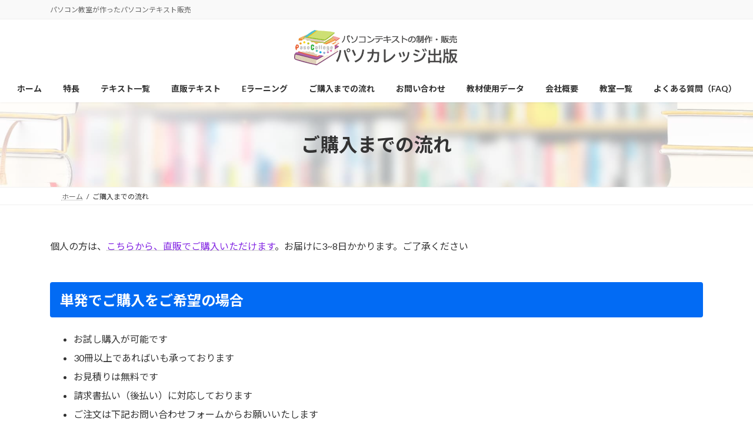

--- FILE ---
content_type: text/html; charset=UTF-8
request_url: https://pasocollege.com/book/purchase/
body_size: 18752
content:
<!DOCTYPE html>
<html dir="ltr" lang="ja">
<head>
<meta charset="utf-8">
<meta http-equiv="X-UA-Compatible" content="IE=edge">
<meta name="viewport" content="width=device-width, initial-scale=1">

<!-- Google Tag Manager -->
<script>(function(w,d,s,l,i){w[l]=w[l]||[];w[l].push({'gtm.start':
new Date().getTime(),event:'gtm.js'});var f=d.getElementsByTagName(s)[0],
j=d.createElement(s),dl=l!='dataLayer'?'&l='+l:'';j.async=true;j.src=
'https://www.googletagmanager.com/gtm.js?id='+i+dl;f.parentNode.insertBefore(j,f);
})(window,document,'script','dataLayer','GTM-K9L2M63');</script>
<!-- End Google Tag Manager --><title>ご購入までの流れ | パソコンテキスト販売-パソカレッジ出版</title>

		<!-- All in One SEO 4.9.3 - aioseo.com -->
	<meta name="description" content="個人の方は、こちらから、直販でご購入いただけます。お届けに3~8日かかります。ご了承ください 単発でご購入をご" />
	<meta name="robots" content="max-image-preview:large" />
	<link rel="canonical" href="https://pasocollege.com/book/purchase/" />
	<meta name="generator" content="All in One SEO (AIOSEO) 4.9.3" />
		<script type="application/ld+json" class="aioseo-schema">
			{"@context":"https:\/\/schema.org","@graph":[{"@type":"BreadcrumbList","@id":"https:\/\/pasocollege.com\/book\/purchase\/#breadcrumblist","itemListElement":[{"@type":"ListItem","@id":"https:\/\/pasocollege.com\/book#listItem","position":1,"name":"Home","item":"https:\/\/pasocollege.com\/book","nextItem":{"@type":"ListItem","@id":"https:\/\/pasocollege.com\/book\/purchase\/#listItem","name":"\u3054\u8cfc\u5165\u307e\u3067\u306e\u6d41\u308c"}},{"@type":"ListItem","@id":"https:\/\/pasocollege.com\/book\/purchase\/#listItem","position":2,"name":"\u3054\u8cfc\u5165\u307e\u3067\u306e\u6d41\u308c","previousItem":{"@type":"ListItem","@id":"https:\/\/pasocollege.com\/book#listItem","name":"Home"}}]},{"@type":"Organization","@id":"https:\/\/pasocollege.com\/book\/#organization","name":"\u30d1\u30bd\u30b3\u30f3\u30c6\u30ad\u30b9\u30c8\u8ca9\u58f2-\u30d1\u30bd\u30ab\u30ec\u30c3\u30b8\u51fa\u7248","description":"\u30d1\u30bd\u30b3\u30f3\u6559\u5ba4\u304c\u4f5c\u3063\u305f\u30d1\u30bd\u30b3\u30f3\u30c6\u30ad\u30b9\u30c8\u8ca9\u58f2","url":"https:\/\/pasocollege.com\/book\/"},{"@type":"WebPage","@id":"https:\/\/pasocollege.com\/book\/purchase\/#webpage","url":"https:\/\/pasocollege.com\/book\/purchase\/","name":"\u3054\u8cfc\u5165\u307e\u3067\u306e\u6d41\u308c | \u30d1\u30bd\u30b3\u30f3\u30c6\u30ad\u30b9\u30c8\u8ca9\u58f2-\u30d1\u30bd\u30ab\u30ec\u30c3\u30b8\u51fa\u7248","description":"\u500b\u4eba\u306e\u65b9\u306f\u3001\u3053\u3061\u3089\u304b\u3089\u3001\u76f4\u8ca9\u3067\u3054\u8cfc\u5165\u3044\u305f\u3060\u3051\u307e\u3059\u3002\u304a\u5c4a\u3051\u306b3~8\u65e5\u304b\u304b\u308a\u307e\u3059\u3002\u3054\u4e86\u627f\u304f\u3060\u3055\u3044 \u5358\u767a\u3067\u3054\u8cfc\u5165\u3092\u3054","inLanguage":"ja","isPartOf":{"@id":"https:\/\/pasocollege.com\/book\/#website"},"breadcrumb":{"@id":"https:\/\/pasocollege.com\/book\/purchase\/#breadcrumblist"},"datePublished":"2019-09-02T15:56:48+09:00","dateModified":"2025-03-17T15:49:17+09:00"},{"@type":"WebSite","@id":"https:\/\/pasocollege.com\/book\/#website","url":"https:\/\/pasocollege.com\/book\/","name":"\u30d1\u30bd\u30b3\u30f3\u30c6\u30ad\u30b9\u30c8\u8ca9\u58f2-\u30d1\u30bd\u30ab\u30ec\u30c3\u30b8\u51fa\u7248","description":"\u30d1\u30bd\u30b3\u30f3\u6559\u5ba4\u304c\u4f5c\u3063\u305f\u30d1\u30bd\u30b3\u30f3\u30c6\u30ad\u30b9\u30c8\u8ca9\u58f2","inLanguage":"ja","publisher":{"@id":"https:\/\/pasocollege.com\/book\/#organization"}}]}
		</script>
		<!-- All in One SEO -->

<link rel='dns-prefetch' href='//www.googletagmanager.com' />
<link rel="alternate" type="application/rss+xml" title="パソコンテキスト販売-パソカレッジ出版 &raquo; フィード" href="https://pasocollege.com/book/feed/" />
<link rel="alternate" type="application/rss+xml" title="パソコンテキスト販売-パソカレッジ出版 &raquo; コメントフィード" href="https://pasocollege.com/book/comments/feed/" />
<script type="text/javascript" id="wpp-js" src="https://pasocollege.com/book/wp-content/plugins/wordpress-popular-posts/assets/js/wpp.min.js?ver=7.3.6" data-sampling="0" data-sampling-rate="100" data-api-url="https://pasocollege.com/book/wp-json/wordpress-popular-posts" data-post-id="2701" data-token="55d1327774" data-lang="0" data-debug="0"></script>
<link rel="alternate" title="oEmbed (JSON)" type="application/json+oembed" href="https://pasocollege.com/book/wp-json/oembed/1.0/embed?url=https%3A%2F%2Fpasocollege.com%2Fbook%2Fpurchase%2F" />
<link rel="alternate" title="oEmbed (XML)" type="text/xml+oembed" href="https://pasocollege.com/book/wp-json/oembed/1.0/embed?url=https%3A%2F%2Fpasocollege.com%2Fbook%2Fpurchase%2F&#038;format=xml" />
<meta name="description" content="個人の方は、こちらから、直販でご購入いただけます。お届けに3~8日かかります。ご了承ください単発でご購入をご希望の場合お試し購入が可能です30冊以上であればいも承っておりますお見積りは無料です請求書払い（後払い）に対応しておりますご注文は下記お問い合わせフォームからお願いいたします資料請求なしに直接ご購入をご希望の場合は[こちら]でご購入下さい。継続的にご利用をご希望の場合（パソコン教室・学習塾など）" /><style id='wp-img-auto-sizes-contain-inline-css' type='text/css'>
img:is([sizes=auto i],[sizes^="auto," i]){contain-intrinsic-size:3000px 1500px}
/*# sourceURL=wp-img-auto-sizes-contain-inline-css */
</style>
<link rel='stylesheet' id='vkExUnit_common_style-css' href='https://pasocollege.com/book/wp-content/plugins/vk-all-in-one-expansion-unit/assets/css/vkExUnit_style.css?ver=9.113.0.1' type='text/css' media='all' />
<style id='vkExUnit_common_style-inline-css' type='text/css'>
:root {--ver_page_top_button_url:url(https://pasocollege.com/book/wp-content/plugins/vk-all-in-one-expansion-unit/assets/images/to-top-btn-icon.svg);}@font-face {font-weight: normal;font-style: normal;font-family: "vk_sns";src: url("https://pasocollege.com/book/wp-content/plugins/vk-all-in-one-expansion-unit/inc/sns/icons/fonts/vk_sns.eot?-bq20cj");src: url("https://pasocollege.com/book/wp-content/plugins/vk-all-in-one-expansion-unit/inc/sns/icons/fonts/vk_sns.eot?#iefix-bq20cj") format("embedded-opentype"),url("https://pasocollege.com/book/wp-content/plugins/vk-all-in-one-expansion-unit/inc/sns/icons/fonts/vk_sns.woff?-bq20cj") format("woff"),url("https://pasocollege.com/book/wp-content/plugins/vk-all-in-one-expansion-unit/inc/sns/icons/fonts/vk_sns.ttf?-bq20cj") format("truetype"),url("https://pasocollege.com/book/wp-content/plugins/vk-all-in-one-expansion-unit/inc/sns/icons/fonts/vk_sns.svg?-bq20cj#vk_sns") format("svg");}
.veu_promotion-alert__content--text {border: 1px solid rgba(0,0,0,0.125);padding: 0.5em 1em;border-radius: var(--vk-size-radius);margin-bottom: var(--vk-margin-block-bottom);font-size: 0.875rem;}/* Alert Content部分に段落タグを入れた場合に最後の段落の余白を0にする */.veu_promotion-alert__content--text p:last-of-type{margin-bottom:0;margin-top: 0;}
/*# sourceURL=vkExUnit_common_style-inline-css */
</style>
<link rel='stylesheet' id='vk-header-top-css' href='https://pasocollege.com/book/wp-content/plugins/lightning-g3-pro-unit/inc/header-top/package/css/header-top.css?ver=0.1.1' type='text/css' media='all' />
<style id='wp-emoji-styles-inline-css' type='text/css'>

	img.wp-smiley, img.emoji {
		display: inline !important;
		border: none !important;
		box-shadow: none !important;
		height: 1em !important;
		width: 1em !important;
		margin: 0 0.07em !important;
		vertical-align: -0.1em !important;
		background: none !important;
		padding: 0 !important;
	}
/*# sourceURL=wp-emoji-styles-inline-css */
</style>
<link rel='stylesheet' id='wp-block-library-css' href='https://pasocollege.com/book/wp-includes/css/dist/block-library/style.min.css?ver=6.9' type='text/css' media='all' />
<style id='wp-block-library-inline-css' type='text/css'>
.vk-cols--reverse{flex-direction:row-reverse}.vk-cols--hasbtn{margin-bottom:0}.vk-cols--hasbtn>.row>.vk_gridColumn_item,.vk-cols--hasbtn>.wp-block-column{position:relative;padding-bottom:3em}.vk-cols--hasbtn>.row>.vk_gridColumn_item>.wp-block-buttons,.vk-cols--hasbtn>.row>.vk_gridColumn_item>.vk_button,.vk-cols--hasbtn>.wp-block-column>.wp-block-buttons,.vk-cols--hasbtn>.wp-block-column>.vk_button{position:absolute;bottom:0;width:100%}.vk-cols--fit.wp-block-columns{gap:0}.vk-cols--fit.wp-block-columns,.vk-cols--fit.wp-block-columns:not(.is-not-stacked-on-mobile){margin-top:0;margin-bottom:0;justify-content:space-between}.vk-cols--fit.wp-block-columns>.wp-block-column *:last-child,.vk-cols--fit.wp-block-columns:not(.is-not-stacked-on-mobile)>.wp-block-column *:last-child{margin-bottom:0}.vk-cols--fit.wp-block-columns>.wp-block-column>.wp-block-cover,.vk-cols--fit.wp-block-columns:not(.is-not-stacked-on-mobile)>.wp-block-column>.wp-block-cover{margin-top:0}.vk-cols--fit.wp-block-columns.has-background,.vk-cols--fit.wp-block-columns:not(.is-not-stacked-on-mobile).has-background{padding:0}@media(max-width: 599px){.vk-cols--fit.wp-block-columns:not(.has-background)>.wp-block-column:not(.has-background),.vk-cols--fit.wp-block-columns:not(.is-not-stacked-on-mobile):not(.has-background)>.wp-block-column:not(.has-background){padding-left:0 !important;padding-right:0 !important}}@media(min-width: 782px){.vk-cols--fit.wp-block-columns .block-editor-block-list__block.wp-block-column:not(:first-child),.vk-cols--fit.wp-block-columns>.wp-block-column:not(:first-child),.vk-cols--fit.wp-block-columns:not(.is-not-stacked-on-mobile) .block-editor-block-list__block.wp-block-column:not(:first-child),.vk-cols--fit.wp-block-columns:not(.is-not-stacked-on-mobile)>.wp-block-column:not(:first-child){margin-left:0}}@media(min-width: 600px)and (max-width: 781px){.vk-cols--fit.wp-block-columns .wp-block-column:nth-child(2n),.vk-cols--fit.wp-block-columns:not(.is-not-stacked-on-mobile) .wp-block-column:nth-child(2n){margin-left:0}.vk-cols--fit.wp-block-columns .wp-block-column:not(:only-child),.vk-cols--fit.wp-block-columns:not(.is-not-stacked-on-mobile) .wp-block-column:not(:only-child){flex-basis:50% !important}}.vk-cols--fit--gap1.wp-block-columns{gap:1px}@media(min-width: 600px)and (max-width: 781px){.vk-cols--fit--gap1.wp-block-columns .wp-block-column:not(:only-child){flex-basis:calc(50% - 1px) !important}}.vk-cols--fit.vk-cols--grid>.block-editor-block-list__block,.vk-cols--fit.vk-cols--grid>.wp-block-column,.vk-cols--fit.vk-cols--grid:not(.is-not-stacked-on-mobile)>.block-editor-block-list__block,.vk-cols--fit.vk-cols--grid:not(.is-not-stacked-on-mobile)>.wp-block-column{flex-basis:50%;box-sizing:border-box}@media(max-width: 599px){.vk-cols--fit.vk-cols--grid.vk-cols--grid--alignfull>.wp-block-column:nth-child(2)>.wp-block-cover,.vk-cols--fit.vk-cols--grid.vk-cols--grid--alignfull>.wp-block-column:nth-child(2)>.vk_outer,.vk-cols--fit.vk-cols--grid:not(.is-not-stacked-on-mobile).vk-cols--grid--alignfull>.wp-block-column:nth-child(2)>.wp-block-cover,.vk-cols--fit.vk-cols--grid:not(.is-not-stacked-on-mobile).vk-cols--grid--alignfull>.wp-block-column:nth-child(2)>.vk_outer{width:100vw;margin-right:calc((100% - 100vw)/2);margin-left:calc((100% - 100vw)/2)}}@media(min-width: 600px){.vk-cols--fit.vk-cols--grid.vk-cols--grid--alignfull>.wp-block-column:nth-child(2)>.wp-block-cover,.vk-cols--fit.vk-cols--grid.vk-cols--grid--alignfull>.wp-block-column:nth-child(2)>.vk_outer,.vk-cols--fit.vk-cols--grid:not(.is-not-stacked-on-mobile).vk-cols--grid--alignfull>.wp-block-column:nth-child(2)>.wp-block-cover,.vk-cols--fit.vk-cols--grid:not(.is-not-stacked-on-mobile).vk-cols--grid--alignfull>.wp-block-column:nth-child(2)>.vk_outer{margin-right:calc(100% - 50vw);width:50vw}}@media(min-width: 600px){.vk-cols--fit.vk-cols--grid.vk-cols--grid--alignfull.vk-cols--reverse>.wp-block-column,.vk-cols--fit.vk-cols--grid:not(.is-not-stacked-on-mobile).vk-cols--grid--alignfull.vk-cols--reverse>.wp-block-column{margin-left:0;margin-right:0}.vk-cols--fit.vk-cols--grid.vk-cols--grid--alignfull.vk-cols--reverse>.wp-block-column:nth-child(2)>.wp-block-cover,.vk-cols--fit.vk-cols--grid.vk-cols--grid--alignfull.vk-cols--reverse>.wp-block-column:nth-child(2)>.vk_outer,.vk-cols--fit.vk-cols--grid:not(.is-not-stacked-on-mobile).vk-cols--grid--alignfull.vk-cols--reverse>.wp-block-column:nth-child(2)>.wp-block-cover,.vk-cols--fit.vk-cols--grid:not(.is-not-stacked-on-mobile).vk-cols--grid--alignfull.vk-cols--reverse>.wp-block-column:nth-child(2)>.vk_outer{margin-left:calc(100% - 50vw)}}.vk-cols--menu h2,.vk-cols--menu h3,.vk-cols--menu h4,.vk-cols--menu h5{margin-bottom:.2em;text-shadow:#000 0 0 10px}.vk-cols--menu h2:first-child,.vk-cols--menu h3:first-child,.vk-cols--menu h4:first-child,.vk-cols--menu h5:first-child{margin-top:0}.vk-cols--menu p{margin-bottom:1rem;text-shadow:#000 0 0 10px}.vk-cols--menu .wp-block-cover__inner-container:last-child{margin-bottom:0}.vk-cols--fitbnrs .wp-block-column .wp-block-cover:hover img{filter:unset}.vk-cols--fitbnrs .wp-block-column .wp-block-cover:hover{background-color:unset}.vk-cols--fitbnrs .wp-block-column .wp-block-cover:hover .wp-block-cover__image-background{filter:unset !important}.vk-cols--fitbnrs .wp-block-cover .wp-block-cover__inner-container{position:absolute;height:100%;width:100%}.vk-cols--fitbnrs .vk_button{height:100%;margin:0}.vk-cols--fitbnrs .vk_button .vk_button_btn,.vk-cols--fitbnrs .vk_button .btn{height:100%;width:100%;border:none;box-shadow:none;background-color:unset !important;transition:unset}.vk-cols--fitbnrs .vk_button .vk_button_btn:hover,.vk-cols--fitbnrs .vk_button .btn:hover{transition:unset}.vk-cols--fitbnrs .vk_button .vk_button_btn:after,.vk-cols--fitbnrs .vk_button .btn:after{border:none}.vk-cols--fitbnrs .vk_button .vk_button_link_txt{width:100%;position:absolute;top:50%;left:50%;transform:translateY(-50%) translateX(-50%);font-size:2rem;text-shadow:#000 0 0 10px}.vk-cols--fitbnrs .vk_button .vk_button_link_subCaption{width:100%;position:absolute;top:calc(50% + 2.2em);left:50%;transform:translateY(-50%) translateX(-50%);text-shadow:#000 0 0 10px}@media(min-width: 992px){.vk-cols--media.wp-block-columns{gap:3rem}}.vk-fit-map figure{margin-bottom:0}.vk-fit-map iframe{position:relative;margin-bottom:0;display:block;max-height:400px;width:100vw}.vk-fit-map:is(.alignfull,.alignwide) div{max-width:100%}.vk-table--th--width25 :where(tr>*:first-child){width:25%}.vk-table--th--width30 :where(tr>*:first-child){width:30%}.vk-table--th--width35 :where(tr>*:first-child){width:35%}.vk-table--th--width40 :where(tr>*:first-child){width:40%}.vk-table--th--bg-bright :where(tr>*:first-child){background-color:var(--wp--preset--color--bg-secondary, rgba(0, 0, 0, 0.05))}@media(max-width: 599px){.vk-table--mobile-block :is(th,td){width:100%;display:block}.vk-table--mobile-block.wp-block-table table :is(th,td){border-top:none}}.vk-table--width--th25 :where(tr>*:first-child){width:25%}.vk-table--width--th30 :where(tr>*:first-child){width:30%}.vk-table--width--th35 :where(tr>*:first-child){width:35%}.vk-table--width--th40 :where(tr>*:first-child){width:40%}.no-margin{margin:0}@media(max-width: 599px){.wp-block-image.vk-aligncenter--mobile>.alignright{float:none;margin-left:auto;margin-right:auto}.vk-no-padding-horizontal--mobile{padding-left:0 !important;padding-right:0 !important}}
/* VK Color Palettes */:root{ --wp--preset--color--vk-color-primary:#026bf4}/* --vk-color-primary is deprecated. */:root{ --vk-color-primary: var(--wp--preset--color--vk-color-primary);}:root{ --wp--preset--color--vk-color-primary-dark:#0256c3}/* --vk-color-primary-dark is deprecated. */:root{ --vk-color-primary-dark: var(--wp--preset--color--vk-color-primary-dark);}:root{ --wp--preset--color--vk-color-primary-vivid:#0276ff}/* --vk-color-primary-vivid is deprecated. */:root{ --vk-color-primary-vivid: var(--wp--preset--color--vk-color-primary-vivid);}

/*# sourceURL=wp-block-library-inline-css */
</style><style id='wp-block-heading-inline-css' type='text/css'>
h1:where(.wp-block-heading).has-background,h2:where(.wp-block-heading).has-background,h3:where(.wp-block-heading).has-background,h4:where(.wp-block-heading).has-background,h5:where(.wp-block-heading).has-background,h6:where(.wp-block-heading).has-background{padding:1.25em 2.375em}h1.has-text-align-left[style*=writing-mode]:where([style*=vertical-lr]),h1.has-text-align-right[style*=writing-mode]:where([style*=vertical-rl]),h2.has-text-align-left[style*=writing-mode]:where([style*=vertical-lr]),h2.has-text-align-right[style*=writing-mode]:where([style*=vertical-rl]),h3.has-text-align-left[style*=writing-mode]:where([style*=vertical-lr]),h3.has-text-align-right[style*=writing-mode]:where([style*=vertical-rl]),h4.has-text-align-left[style*=writing-mode]:where([style*=vertical-lr]),h4.has-text-align-right[style*=writing-mode]:where([style*=vertical-rl]),h5.has-text-align-left[style*=writing-mode]:where([style*=vertical-lr]),h5.has-text-align-right[style*=writing-mode]:where([style*=vertical-rl]),h6.has-text-align-left[style*=writing-mode]:where([style*=vertical-lr]),h6.has-text-align-right[style*=writing-mode]:where([style*=vertical-rl]){rotate:180deg}
/*# sourceURL=https://pasocollege.com/book/wp-includes/blocks/heading/style.min.css */
</style>
<style id='wp-block-list-inline-css' type='text/css'>
ol,ul{box-sizing:border-box}:root :where(.wp-block-list.has-background){padding:1.25em 2.375em}
/*# sourceURL=https://pasocollege.com/book/wp-includes/blocks/list/style.min.css */
</style>
<style id='wp-block-paragraph-inline-css' type='text/css'>
.is-small-text{font-size:.875em}.is-regular-text{font-size:1em}.is-large-text{font-size:2.25em}.is-larger-text{font-size:3em}.has-drop-cap:not(:focus):first-letter{float:left;font-size:8.4em;font-style:normal;font-weight:100;line-height:.68;margin:.05em .1em 0 0;text-transform:uppercase}body.rtl .has-drop-cap:not(:focus):first-letter{float:none;margin-left:.1em}p.has-drop-cap.has-background{overflow:hidden}:root :where(p.has-background){padding:1.25em 2.375em}:where(p.has-text-color:not(.has-link-color)) a{color:inherit}p.has-text-align-left[style*="writing-mode:vertical-lr"],p.has-text-align-right[style*="writing-mode:vertical-rl"]{rotate:180deg}
/*# sourceURL=https://pasocollege.com/book/wp-includes/blocks/paragraph/style.min.css */
</style>
<style id='global-styles-inline-css' type='text/css'>
:root{--wp--preset--aspect-ratio--square: 1;--wp--preset--aspect-ratio--4-3: 4/3;--wp--preset--aspect-ratio--3-4: 3/4;--wp--preset--aspect-ratio--3-2: 3/2;--wp--preset--aspect-ratio--2-3: 2/3;--wp--preset--aspect-ratio--16-9: 16/9;--wp--preset--aspect-ratio--9-16: 9/16;--wp--preset--color--black: #000000;--wp--preset--color--cyan-bluish-gray: #abb8c3;--wp--preset--color--white: #ffffff;--wp--preset--color--pale-pink: #f78da7;--wp--preset--color--vivid-red: #cf2e2e;--wp--preset--color--luminous-vivid-orange: #ff6900;--wp--preset--color--luminous-vivid-amber: #fcb900;--wp--preset--color--light-green-cyan: #7bdcb5;--wp--preset--color--vivid-green-cyan: #00d084;--wp--preset--color--pale-cyan-blue: #8ed1fc;--wp--preset--color--vivid-cyan-blue: #0693e3;--wp--preset--color--vivid-purple: #9b51e0;--wp--preset--color--vk-color-primary: #026bf4;--wp--preset--color--vk-color-primary-dark: #0256c3;--wp--preset--color--vk-color-primary-vivid: #0276ff;--wp--preset--gradient--vivid-cyan-blue-to-vivid-purple: linear-gradient(135deg,rgba(6,147,227,1) 0%,rgb(155,81,224) 100%);--wp--preset--gradient--light-green-cyan-to-vivid-green-cyan: linear-gradient(135deg,rgb(122,220,180) 0%,rgb(0,208,130) 100%);--wp--preset--gradient--luminous-vivid-amber-to-luminous-vivid-orange: linear-gradient(135deg,rgba(252,185,0,1) 0%,rgba(255,105,0,1) 100%);--wp--preset--gradient--luminous-vivid-orange-to-vivid-red: linear-gradient(135deg,rgba(255,105,0,1) 0%,rgb(207,46,46) 100%);--wp--preset--gradient--very-light-gray-to-cyan-bluish-gray: linear-gradient(135deg,rgb(238,238,238) 0%,rgb(169,184,195) 100%);--wp--preset--gradient--cool-to-warm-spectrum: linear-gradient(135deg,rgb(74,234,220) 0%,rgb(151,120,209) 20%,rgb(207,42,186) 40%,rgb(238,44,130) 60%,rgb(251,105,98) 80%,rgb(254,248,76) 100%);--wp--preset--gradient--blush-light-purple: linear-gradient(135deg,rgb(255,206,236) 0%,rgb(152,150,240) 100%);--wp--preset--gradient--blush-bordeaux: linear-gradient(135deg,rgb(254,205,165) 0%,rgb(254,45,45) 50%,rgb(107,0,62) 100%);--wp--preset--gradient--luminous-dusk: linear-gradient(135deg,rgb(255,203,112) 0%,rgb(199,81,192) 50%,rgb(65,88,208) 100%);--wp--preset--gradient--pale-ocean: linear-gradient(135deg,rgb(255,245,203) 0%,rgb(182,227,212) 50%,rgb(51,167,181) 100%);--wp--preset--gradient--electric-grass: linear-gradient(135deg,rgb(202,248,128) 0%,rgb(113,206,126) 100%);--wp--preset--gradient--midnight: linear-gradient(135deg,rgb(2,3,129) 0%,rgb(40,116,252) 100%);--wp--preset--gradient--vivid-green-cyan-to-vivid-cyan-blue: linear-gradient(135deg,rgba(0,208,132,1) 0%,rgba(6,147,227,1) 100%);--wp--preset--font-size--small: 14px;--wp--preset--font-size--medium: 20px;--wp--preset--font-size--large: 24px;--wp--preset--font-size--x-large: 42px;--wp--preset--font-size--regular: 16px;--wp--preset--font-size--huge: 36px;--wp--preset--spacing--20: 0.44rem;--wp--preset--spacing--30: 0.67rem;--wp--preset--spacing--40: 1rem;--wp--preset--spacing--50: 1.5rem;--wp--preset--spacing--60: 2.25rem;--wp--preset--spacing--70: 3.38rem;--wp--preset--spacing--80: 5.06rem;--wp--preset--shadow--natural: 6px 6px 9px rgba(0, 0, 0, 0.2);--wp--preset--shadow--deep: 12px 12px 50px rgba(0, 0, 0, 0.4);--wp--preset--shadow--sharp: 6px 6px 0px rgba(0, 0, 0, 0.2);--wp--preset--shadow--outlined: 6px 6px 0px -3px rgb(255, 255, 255), 6px 6px rgb(0, 0, 0);--wp--preset--shadow--crisp: 6px 6px 0px rgb(0, 0, 0);}:where(.is-layout-flex){gap: 0.5em;}:where(.is-layout-grid){gap: 0.5em;}body .is-layout-flex{display: flex;}.is-layout-flex{flex-wrap: wrap;align-items: center;}.is-layout-flex > :is(*, div){margin: 0;}body .is-layout-grid{display: grid;}.is-layout-grid > :is(*, div){margin: 0;}:where(.wp-block-columns.is-layout-flex){gap: 2em;}:where(.wp-block-columns.is-layout-grid){gap: 2em;}:where(.wp-block-post-template.is-layout-flex){gap: 1.25em;}:where(.wp-block-post-template.is-layout-grid){gap: 1.25em;}.has-black-color{color: var(--wp--preset--color--black) !important;}.has-cyan-bluish-gray-color{color: var(--wp--preset--color--cyan-bluish-gray) !important;}.has-white-color{color: var(--wp--preset--color--white) !important;}.has-pale-pink-color{color: var(--wp--preset--color--pale-pink) !important;}.has-vivid-red-color{color: var(--wp--preset--color--vivid-red) !important;}.has-luminous-vivid-orange-color{color: var(--wp--preset--color--luminous-vivid-orange) !important;}.has-luminous-vivid-amber-color{color: var(--wp--preset--color--luminous-vivid-amber) !important;}.has-light-green-cyan-color{color: var(--wp--preset--color--light-green-cyan) !important;}.has-vivid-green-cyan-color{color: var(--wp--preset--color--vivid-green-cyan) !important;}.has-pale-cyan-blue-color{color: var(--wp--preset--color--pale-cyan-blue) !important;}.has-vivid-cyan-blue-color{color: var(--wp--preset--color--vivid-cyan-blue) !important;}.has-vivid-purple-color{color: var(--wp--preset--color--vivid-purple) !important;}.has-vk-color-primary-color{color: var(--wp--preset--color--vk-color-primary) !important;}.has-vk-color-primary-dark-color{color: var(--wp--preset--color--vk-color-primary-dark) !important;}.has-vk-color-primary-vivid-color{color: var(--wp--preset--color--vk-color-primary-vivid) !important;}.has-black-background-color{background-color: var(--wp--preset--color--black) !important;}.has-cyan-bluish-gray-background-color{background-color: var(--wp--preset--color--cyan-bluish-gray) !important;}.has-white-background-color{background-color: var(--wp--preset--color--white) !important;}.has-pale-pink-background-color{background-color: var(--wp--preset--color--pale-pink) !important;}.has-vivid-red-background-color{background-color: var(--wp--preset--color--vivid-red) !important;}.has-luminous-vivid-orange-background-color{background-color: var(--wp--preset--color--luminous-vivid-orange) !important;}.has-luminous-vivid-amber-background-color{background-color: var(--wp--preset--color--luminous-vivid-amber) !important;}.has-light-green-cyan-background-color{background-color: var(--wp--preset--color--light-green-cyan) !important;}.has-vivid-green-cyan-background-color{background-color: var(--wp--preset--color--vivid-green-cyan) !important;}.has-pale-cyan-blue-background-color{background-color: var(--wp--preset--color--pale-cyan-blue) !important;}.has-vivid-cyan-blue-background-color{background-color: var(--wp--preset--color--vivid-cyan-blue) !important;}.has-vivid-purple-background-color{background-color: var(--wp--preset--color--vivid-purple) !important;}.has-vk-color-primary-background-color{background-color: var(--wp--preset--color--vk-color-primary) !important;}.has-vk-color-primary-dark-background-color{background-color: var(--wp--preset--color--vk-color-primary-dark) !important;}.has-vk-color-primary-vivid-background-color{background-color: var(--wp--preset--color--vk-color-primary-vivid) !important;}.has-black-border-color{border-color: var(--wp--preset--color--black) !important;}.has-cyan-bluish-gray-border-color{border-color: var(--wp--preset--color--cyan-bluish-gray) !important;}.has-white-border-color{border-color: var(--wp--preset--color--white) !important;}.has-pale-pink-border-color{border-color: var(--wp--preset--color--pale-pink) !important;}.has-vivid-red-border-color{border-color: var(--wp--preset--color--vivid-red) !important;}.has-luminous-vivid-orange-border-color{border-color: var(--wp--preset--color--luminous-vivid-orange) !important;}.has-luminous-vivid-amber-border-color{border-color: var(--wp--preset--color--luminous-vivid-amber) !important;}.has-light-green-cyan-border-color{border-color: var(--wp--preset--color--light-green-cyan) !important;}.has-vivid-green-cyan-border-color{border-color: var(--wp--preset--color--vivid-green-cyan) !important;}.has-pale-cyan-blue-border-color{border-color: var(--wp--preset--color--pale-cyan-blue) !important;}.has-vivid-cyan-blue-border-color{border-color: var(--wp--preset--color--vivid-cyan-blue) !important;}.has-vivid-purple-border-color{border-color: var(--wp--preset--color--vivid-purple) !important;}.has-vk-color-primary-border-color{border-color: var(--wp--preset--color--vk-color-primary) !important;}.has-vk-color-primary-dark-border-color{border-color: var(--wp--preset--color--vk-color-primary-dark) !important;}.has-vk-color-primary-vivid-border-color{border-color: var(--wp--preset--color--vk-color-primary-vivid) !important;}.has-vivid-cyan-blue-to-vivid-purple-gradient-background{background: var(--wp--preset--gradient--vivid-cyan-blue-to-vivid-purple) !important;}.has-light-green-cyan-to-vivid-green-cyan-gradient-background{background: var(--wp--preset--gradient--light-green-cyan-to-vivid-green-cyan) !important;}.has-luminous-vivid-amber-to-luminous-vivid-orange-gradient-background{background: var(--wp--preset--gradient--luminous-vivid-amber-to-luminous-vivid-orange) !important;}.has-luminous-vivid-orange-to-vivid-red-gradient-background{background: var(--wp--preset--gradient--luminous-vivid-orange-to-vivid-red) !important;}.has-very-light-gray-to-cyan-bluish-gray-gradient-background{background: var(--wp--preset--gradient--very-light-gray-to-cyan-bluish-gray) !important;}.has-cool-to-warm-spectrum-gradient-background{background: var(--wp--preset--gradient--cool-to-warm-spectrum) !important;}.has-blush-light-purple-gradient-background{background: var(--wp--preset--gradient--blush-light-purple) !important;}.has-blush-bordeaux-gradient-background{background: var(--wp--preset--gradient--blush-bordeaux) !important;}.has-luminous-dusk-gradient-background{background: var(--wp--preset--gradient--luminous-dusk) !important;}.has-pale-ocean-gradient-background{background: var(--wp--preset--gradient--pale-ocean) !important;}.has-electric-grass-gradient-background{background: var(--wp--preset--gradient--electric-grass) !important;}.has-midnight-gradient-background{background: var(--wp--preset--gradient--midnight) !important;}.has-small-font-size{font-size: var(--wp--preset--font-size--small) !important;}.has-medium-font-size{font-size: var(--wp--preset--font-size--medium) !important;}.has-large-font-size{font-size: var(--wp--preset--font-size--large) !important;}.has-x-large-font-size{font-size: var(--wp--preset--font-size--x-large) !important;}
/*# sourceURL=global-styles-inline-css */
</style>

<style id='classic-theme-styles-inline-css' type='text/css'>
/*! This file is auto-generated */
.wp-block-button__link{color:#fff;background-color:#32373c;border-radius:9999px;box-shadow:none;text-decoration:none;padding:calc(.667em + 2px) calc(1.333em + 2px);font-size:1.125em}.wp-block-file__button{background:#32373c;color:#fff;text-decoration:none}
/*# sourceURL=/wp-includes/css/classic-themes.min.css */
</style>
<link rel='stylesheet' id='contact-form-7-css' href='https://pasocollege.com/book/wp-content/plugins/contact-form-7/includes/css/styles.css?ver=6.1.4' type='text/css' media='all' />
<link rel='stylesheet' id='wpdm-fonticon-css' href='https://pasocollege.com/book/wp-content/plugins/download-manager/assets/wpdm-iconfont/css/wpdm-icons.css?ver=6.9' type='text/css' media='all' />
<link rel='stylesheet' id='wpdm-front-css' href='https://pasocollege.com/book/wp-content/plugins/download-manager/assets/css/front.min.css?ver=3.3.46' type='text/css' media='all' />
<link rel='stylesheet' id='wpdm-front-dark-css' href='https://pasocollege.com/book/wp-content/plugins/download-manager/assets/css/front-dark.min.css?ver=3.3.46' type='text/css' media='all' />
<link rel='stylesheet' id='owl.carousel.style-css' href='https://pasocollege.com/book/wp-content/plugins/wp-posts-carousel/owl.carousel/assets/owl.carousel.css?ver=6.9' type='text/css' media='all' />
<link rel='stylesheet' id='wpcf7-redirect-script-frontend-css' href='https://pasocollege.com/book/wp-content/plugins/wpcf7-redirect/build/assets/frontend-script.css?ver=2c532d7e2be36f6af233' type='text/css' media='all' />
<link rel='stylesheet' id='vk-swiper-style-css' href='https://pasocollege.com/book/wp-content/plugins/vk-blocks-pro/vendor/vektor-inc/vk-swiper/src/assets/css/swiper-bundle.min.css?ver=11.0.2' type='text/css' media='all' />
<link rel='stylesheet' id='wordpress-popular-posts-css-css' href='https://pasocollege.com/book/wp-content/plugins/wordpress-popular-posts/assets/css/wpp.css?ver=7.3.6' type='text/css' media='all' />
<link rel='stylesheet' id='lightning-common-style-css' href='https://pasocollege.com/book/wp-content/themes/lightning/_g3/assets/css/style.css?ver=15.33.1' type='text/css' media='all' />
<style id='lightning-common-style-inline-css' type='text/css'>
/* Lightning */:root {--vk-color-primary:#026bf4;--vk-color-primary-dark:#0256c3;--vk-color-primary-vivid:#0276ff;--g_nav_main_acc_icon_open_url:url(https://pasocollege.com/book/wp-content/themes/lightning/_g3/inc/vk-mobile-nav/package/images/vk-menu-acc-icon-open-black.svg);--g_nav_main_acc_icon_close_url: url(https://pasocollege.com/book/wp-content/themes/lightning/_g3/inc/vk-mobile-nav/package/images/vk-menu-close-black.svg);--g_nav_sub_acc_icon_open_url: url(https://pasocollege.com/book/wp-content/themes/lightning/_g3/inc/vk-mobile-nav/package/images/vk-menu-acc-icon-open-white.svg);--g_nav_sub_acc_icon_close_url: url(https://pasocollege.com/book/wp-content/themes/lightning/_g3/inc/vk-mobile-nav/package/images/vk-menu-close-white.svg);}
:root{--swiper-navigation-color: #fff;}
:root {}.main-section {--vk-color-text-link: #8224e3;}
/* vk-mobile-nav */:root {--vk-mobile-nav-menu-btn-bg-src: url("https://pasocollege.com/book/wp-content/themes/lightning/_g3/inc/vk-mobile-nav/package/images/vk-menu-btn-black.svg");--vk-mobile-nav-menu-btn-close-bg-src: url("https://pasocollege.com/book/wp-content/themes/lightning/_g3/inc/vk-mobile-nav/package/images/vk-menu-close-black.svg");--vk-menu-acc-icon-open-black-bg-src: url("https://pasocollege.com/book/wp-content/themes/lightning/_g3/inc/vk-mobile-nav/package/images/vk-menu-acc-icon-open-black.svg");--vk-menu-acc-icon-open-white-bg-src: url("https://pasocollege.com/book/wp-content/themes/lightning/_g3/inc/vk-mobile-nav/package/images/vk-menu-acc-icon-open-white.svg");--vk-menu-acc-icon-close-black-bg-src: url("https://pasocollege.com/book/wp-content/themes/lightning/_g3/inc/vk-mobile-nav/package/images/vk-menu-close-black.svg");--vk-menu-acc-icon-close-white-bg-src: url("https://pasocollege.com/book/wp-content/themes/lightning/_g3/inc/vk-mobile-nav/package/images/vk-menu-close-white.svg");}
/*# sourceURL=lightning-common-style-inline-css */
</style>
<link rel='stylesheet' id='lightning-design-style-css' href='https://pasocollege.com/book/wp-content/themes/lightning/_g3/design-skin/origin3/css/style.css?ver=15.33.1' type='text/css' media='all' />
<style id='lightning-design-style-inline-css' type='text/css'>
.tagcloud a:before { font-family: "Font Awesome 7 Free";content: "\f02b";font-weight: bold; }
/* Pro Title Design */ h2,.main-section .cart_totals h2,h2.main-section-title { color:var(--vk-color-text-body);background-color:unset;position: relative;border:none;padding:unset;margin-left: auto;margin-right: auto;border-radius:unset;outline: unset;outline-offset: unset;box-shadow: unset;content:none;overflow: unset;background-color:var(--vk-color-primary);position: relative;padding: 0.6em 0.8em 0.55em;margin-bottom:var(--vk-margin-headding-bottom);color:#fff;border-radius:4px;text-align:left;}h2 a,.main-section .cart_totals h2 a,h2.main-section-title a { color:#fff;}h2::before,.main-section .cart_totals h2::before,h2.main-section-title::before { color:var(--vk-color-text-body);background-color:unset;position: relative;border:none;padding:unset;margin-left: auto;margin-right: auto;border-radius:unset;outline: unset;outline-offset: unset;box-shadow: unset;content:none;overflow: unset;content: "";position: absolute;top: auto;left: 40px;bottom: -20px;width: auto;margin-left: -10px;border: 10px solid transparent;border-top: 10px solid var(--vk-color-primary);z-index: 2;height: auto;background-color: transparent !important;}h2::after,.main-section .cart_totals h2::after,h2.main-section-title::after { color:var(--vk-color-text-body);background-color:unset;position: relative;border:none;padding:unset;margin-left: auto;margin-right: auto;border-radius:unset;outline: unset;outline-offset: unset;box-shadow: unset;content:none;overflow: unset;}h3 { color:var(--vk-color-text-body);background-color:unset;position: relative;border:none;padding:unset;margin-left: auto;margin-right: auto;border-radius:unset;outline: unset;outline-offset: unset;box-shadow: unset;content:none;overflow: unset;background-color:var(--vk-color-primary);padding: 0.6em 0.7em 0.55em;margin-bottom:var(--vk-margin-headding-bottom);color:#fff;border-radius:4px;}h3 a { color:#fff;}h3::before { color:var(--vk-color-text-body);background-color:unset;position: relative;border:none;padding:unset;margin-left: auto;margin-right: auto;border-radius:unset;outline: unset;outline-offset: unset;box-shadow: unset;content:none;overflow: unset;}h3::after { color:var(--vk-color-text-body);background-color:unset;position: relative;border:none;padding:unset;margin-left: auto;margin-right: auto;border-radius:unset;outline: unset;outline-offset: unset;box-shadow: unset;content:none;overflow: unset;}
.vk-campaign-text{color:#fff;background-color:#eab010;}.vk-campaign-text_btn,.vk-campaign-text_btn:link,.vk-campaign-text_btn:visited,.vk-campaign-text_btn:focus,.vk-campaign-text_btn:active{background:#fff;color:#4c4c4c;}a.vk-campaign-text_btn:hover{background:#eab010;color:#fff;}.vk-campaign-text_link,.vk-campaign-text_link:link,.vk-campaign-text_link:hover,.vk-campaign-text_link:visited,.vk-campaign-text_link:active,.vk-campaign-text_link:focus{color:#fff;}
/* page header */:root{--vk-page-header-url : url(https://pasocollege.com/book/wp-content/uploads/2023/12/title.jpg);}@media ( max-width:575.98px ){:root{--vk-page-header-url : url(https://pasocollege.com/book/wp-content/uploads/2023/12/title.jpg);}}.page-header{ position:relative;color:#333;background: var(--vk-page-header-url, url(https://pasocollege.com/book/wp-content/uploads/2023/12/title.jpg) ) no-repeat 50% center;background-size: cover;min-height:9rem;}.page-header::before{content:"";position:absolute;top:0;left:0;background-color:#fff;opacity:0.65;width:100%;height:100%;}
/*# sourceURL=lightning-design-style-inline-css */
</style>
<link rel='stylesheet' id='vk-blog-card-css' href='https://pasocollege.com/book/wp-content/themes/lightning/_g3/inc/vk-wp-oembed-blog-card/package/css/blog-card.css?ver=6.9' type='text/css' media='all' />
<link rel='stylesheet' id='veu-cta-css' href='https://pasocollege.com/book/wp-content/plugins/vk-all-in-one-expansion-unit/inc/call-to-action/package/assets/css/style.css?ver=9.113.0.1' type='text/css' media='all' />
<link rel='stylesheet' id='vk-blocks-build-css-css' href='https://pasocollege.com/book/wp-content/plugins/vk-blocks-pro/build/block-build.css?ver=1.115.2.0' type='text/css' media='all' />
<style id='vk-blocks-build-css-inline-css' type='text/css'>

	:root {
		--vk_image-mask-circle: url(https://pasocollege.com/book/wp-content/plugins/vk-blocks-pro/inc/vk-blocks/images/circle.svg);
		--vk_image-mask-wave01: url(https://pasocollege.com/book/wp-content/plugins/vk-blocks-pro/inc/vk-blocks/images/wave01.svg);
		--vk_image-mask-wave02: url(https://pasocollege.com/book/wp-content/plugins/vk-blocks-pro/inc/vk-blocks/images/wave02.svg);
		--vk_image-mask-wave03: url(https://pasocollege.com/book/wp-content/plugins/vk-blocks-pro/inc/vk-blocks/images/wave03.svg);
		--vk_image-mask-wave04: url(https://pasocollege.com/book/wp-content/plugins/vk-blocks-pro/inc/vk-blocks/images/wave04.svg);
	}
	

	:root {

		--vk-balloon-border-width:1px;

		--vk-balloon-speech-offset:-12px;
	}
	

	:root {
		--vk_flow-arrow: url(https://pasocollege.com/book/wp-content/plugins/vk-blocks-pro/inc/vk-blocks/images/arrow_bottom.svg);
	}
	
/*# sourceURL=vk-blocks-build-css-inline-css */
</style>
<link rel='stylesheet' id='lightning-theme-style-css' href='https://pasocollege.com/book/wp-content/themes/lightning-child/style.css?ver=15.33.1' type='text/css' media='all' />
<link rel='stylesheet' id='vk-font-awesome-css' href='https://pasocollege.com/book/wp-content/themes/lightning/vendor/vektor-inc/font-awesome-versions/src/font-awesome/css/all.min.css?ver=7.1.0' type='text/css' media='all' />
<link rel='stylesheet' id='vk-header-layout-css' href='https://pasocollege.com/book/wp-content/plugins/lightning-g3-pro-unit/inc/header-layout/package/css/header-layout.css?ver=0.29.10' type='text/css' media='all' />
<style id='vk-header-layout-inline-css' type='text/css'>
/* Header Layout */:root {--vk-header-logo-url:url(https://pasocollege.com/book/wp-content/uploads/2019/09/book_logo.gif);}
/*# sourceURL=vk-header-layout-inline-css */
</style>
<link rel='stylesheet' id='vk-campaign-text-css' href='https://pasocollege.com/book/wp-content/plugins/lightning-g3-pro-unit/inc/vk-campaign-text/package/css/vk-campaign-text.css?ver=0.1.0' type='text/css' media='all' />
<link rel='stylesheet' id='vk-mobile-fix-nav-css' href='https://pasocollege.com/book/wp-content/plugins/lightning-g3-pro-unit/inc/vk-mobile-fix-nav/package/css/vk-mobile-fix-nav.css?ver=0.0.0' type='text/css' media='all' />
<link rel='stylesheet' id='tablepress-default-css' href='https://pasocollege.com/book/wp-content/plugins/tablepress/css/build/default.css?ver=3.2.6' type='text/css' media='all' />
<script type="text/javascript" id="vk-blocks/breadcrumb-script-js-extra">
/* <![CDATA[ */
var vkBreadcrumbSeparator = {"separator":""};
//# sourceURL=vk-blocks%2Fbreadcrumb-script-js-extra
/* ]]> */
</script>
<script type="text/javascript" src="https://pasocollege.com/book/wp-content/plugins/vk-blocks-pro/build/vk-breadcrumb.min.js?ver=1.115.2.0" id="vk-blocks/breadcrumb-script-js"></script>
<script type="text/javascript" src="https://pasocollege.com/book/wp-includes/js/jquery/jquery.min.js?ver=3.7.1" id="jquery-core-js"></script>
<script type="text/javascript" src="https://pasocollege.com/book/wp-includes/js/jquery/jquery-migrate.min.js?ver=3.4.1" id="jquery-migrate-js"></script>
<script type="text/javascript" src="https://pasocollege.com/book/wp-content/plugins/download-manager/assets/js/wpdm.min.js?ver=6.9" id="wpdm-frontend-js-js"></script>
<script type="text/javascript" id="wpdm-frontjs-js-extra">
/* <![CDATA[ */
var wpdm_url = {"home":"https://pasocollege.com/book/","site":"https://pasocollege.com/book/","ajax":"https://pasocollege.com/book/wp-admin/admin-ajax.php"};
var wpdm_js = {"spinner":"\u003Ci class=\"wpdm-icon wpdm-sun wpdm-spin\"\u003E\u003C/i\u003E","client_id":"4495acd6355f28ed7c5dfaf1b42cbb5d"};
var wpdm_strings = {"pass_var":"\u30d1\u30b9\u30ef\u30fc\u30c9\u78ba\u8a8d\u5b8c\u4e86 !","pass_var_q":"\u30c0\u30a6\u30f3\u30ed\u30fc\u30c9\u3092\u958b\u59cb\u3059\u308b\u306b\u306f\u3001\u6b21\u306e\u30dc\u30bf\u30f3\u3092\u30af\u30ea\u30c3\u30af\u3057\u3066\u304f\u3060\u3055\u3044\u3002","start_dl":"\u30c0\u30a6\u30f3\u30ed\u30fc\u30c9\u958b\u59cb"};
//# sourceURL=wpdm-frontjs-js-extra
/* ]]> */
</script>
<script type="text/javascript" src="https://pasocollege.com/book/wp-content/plugins/download-manager/assets/js/front.min.js?ver=3.3.46" id="wpdm-frontjs-js"></script>
<script type="text/javascript" src="https://pasocollege.com/book/wp-content/plugins/wp-posts-carousel/owl.carousel/owl.carousel.js?ver=2.0.0" id="owl.carousel-js"></script>
<script type="text/javascript" src="https://pasocollege.com/book/wp-content/plugins/wp-posts-carousel/owl.carousel/jquery.mousewheel.min.js?ver=3.1.12" id="jquery-mousewheel-js"></script>
<link rel="https://api.w.org/" href="https://pasocollege.com/book/wp-json/" /><link rel="alternate" title="JSON" type="application/json" href="https://pasocollege.com/book/wp-json/wp/v2/pages/2701" /><link rel="EditURI" type="application/rsd+xml" title="RSD" href="https://pasocollege.com/book/xmlrpc.php?rsd" />
<meta name="generator" content="WordPress 6.9" />
<link rel='shortlink' href='https://pasocollege.com/book/?p=2701' />
<meta name="generator" content="Site Kit by Google 1.171.0" /><script>var wp_posts_carousel_url="https://pasocollege.com/book/wp-content/plugins/wp-posts-carousel/";</script>            <style id="wpp-loading-animation-styles">@-webkit-keyframes bgslide{from{background-position-x:0}to{background-position-x:-200%}}@keyframes bgslide{from{background-position-x:0}to{background-position-x:-200%}}.wpp-widget-block-placeholder,.wpp-shortcode-placeholder{margin:0 auto;width:60px;height:3px;background:#dd3737;background:linear-gradient(90deg,#dd3737 0%,#571313 10%,#dd3737 100%);background-size:200% auto;border-radius:3px;-webkit-animation:bgslide 1s infinite linear;animation:bgslide 1s infinite linear}</style>
            <!-- [ VK All in One Expansion Unit OGP ] -->
<meta property="og:site_name" content="パソコンテキスト販売-パソカレッジ出版" />
<meta property="og:url" content="https://pasocollege.com/book/purchase/" />
<meta property="og:title" content="ご購入までの流れ | パソコンテキスト販売-パソカレッジ出版" />
<meta property="og:description" content="個人の方は、こちらから、直販でご購入いただけます。お届けに3~8日かかります。ご了承ください単発でご購入をご希望の場合お試し購入が可能です30冊以上であればいも承っておりますお見積りは無料です請求書払い（後払い）に対応しておりますご注文は下記お問い合わせフォームからお願いいたします資料請求なしに直接ご購入をご希望の場合は[こちら]でご購入下さい。継続的にご利用をご希望の場合（パソコン教室・学習塾など）" />
<meta property="og:type" content="article" />
<!-- [ / VK All in One Expansion Unit OGP ] -->
<!-- [ VK All in One Expansion Unit twitter card ] -->
<meta name="twitter:card" content="summary_large_image">
<meta name="twitter:description" content="個人の方は、こちらから、直販でご購入いただけます。お届けに3~8日かかります。ご了承ください単発でご購入をご希望の場合お試し購入が可能です30冊以上であればいも承っておりますお見積りは無料です請求書払い（後払い）に対応しておりますご注文は下記お問い合わせフォームからお願いいたします資料請求なしに直接ご購入をご希望の場合は[こちら]でご購入下さい。継続的にご利用をご希望の場合（パソコン教室・学習塾など）">
<meta name="twitter:title" content="ご購入までの流れ | パソコンテキスト販売-パソカレッジ出版">
<meta name="twitter:url" content="https://pasocollege.com/book/purchase/">
	<meta name="twitter:domain" content="pasocollege.com">
	<!-- [ / VK All in One Expansion Unit twitter card ] -->
			<style type="text/css" id="wp-custom-css">
			.su-post-thumbnail img {
    width: 100px !important;
    height: auto !important;
    object-fit: contain !important;
}		</style>
				<style type="text/css">/* VK CSS Customize */.media .postList_thumbnail{width:100px !important;}@media (max-width:480px){.media .postList_thumbnail{width:100% !important;padding-right:0px!important;}}.elbtn{width:300px;height:30px;line-height:30px;}.elbtn a{display:block;width:100%;height:100%;text-decoration:none;background:#0099FF;text-align:center;color:#FFFFFF;font-size:16px;font-weight:bold;border-radius:10px;-webkit-border-radius:10px;-moz-border-radius:10px;box-shadow:5px 5px 0px 0px #DEDEDE;}.elbtn a:hover{background:#0099FF;color:#FFFC00;margin-left:5px;margin-top:5px;box-shadow:none;}/* End VK CSS Customize */</style>
			<meta name="generator" content="WordPress Download Manager 3.3.46" />
                <style>
        /* WPDM Link Template Styles */        </style>
                <style>

            :root {
                --color-primary: #4a8eff;
                --color-primary-rgb: 74, 142, 255;
                --color-primary-hover: #5998ff;
                --color-primary-active: #3281ff;
                --clr-sec: #6c757d;
                --clr-sec-rgb: 108, 117, 125;
                --clr-sec-hover: #6c757d;
                --clr-sec-active: #6c757d;
                --color-secondary: #6c757d;
                --color-secondary-rgb: 108, 117, 125;
                --color-secondary-hover: #6c757d;
                --color-secondary-active: #6c757d;
                --color-success: #018e11;
                --color-success-rgb: 1, 142, 17;
                --color-success-hover: #0aad01;
                --color-success-active: #0c8c01;
                --color-info: #2CA8FF;
                --color-info-rgb: 44, 168, 255;
                --color-info-hover: #2CA8FF;
                --color-info-active: #2CA8FF;
                --color-warning: #FFB236;
                --color-warning-rgb: 255, 178, 54;
                --color-warning-hover: #FFB236;
                --color-warning-active: #FFB236;
                --color-danger: #ff5062;
                --color-danger-rgb: 255, 80, 98;
                --color-danger-hover: #ff5062;
                --color-danger-active: #ff5062;
                --color-green: #30b570;
                --color-blue: #0073ff;
                --color-purple: #8557D3;
                --color-red: #ff5062;
                --color-muted: rgba(69, 89, 122, 0.6);
                --wpdm-font: "Sen", -apple-system, BlinkMacSystemFont, "Segoe UI", Roboto, Helvetica, Arial, sans-serif, "Apple Color Emoji", "Segoe UI Emoji", "Segoe UI Symbol";
            }

            .wpdm-download-link.btn.btn-primary {
                border-radius: 4px;
            }


        </style>
        <link rel='stylesheet' id='add_google_fonts_Lato-css' href='//fonts.googleapis.com/css2?family=Lato%3Awght%40400%3B700&#038;display=swap&#038;subset=japanese&#038;ver=15.33.1' type='text/css' media='all' />
<link rel='stylesheet' id='add_google_fonts_noto_sans-css' href='//fonts.googleapis.com/css2?family=Noto+Sans+JP%3Awght%40400%3B700&#038;display=swap&#038;subset=japanese&#038;ver=15.33.1' type='text/css' media='all' />
</head>
<body class="wp-singular page-template-default page page-id-2701 wp-embed-responsive wp-theme-lightning wp-child-theme-lightning-child vk-blocks device-pc fa_v7_css post-name-purchase post-type-page">
<a class="skip-link screen-reader-text" href="#main">コンテンツへスキップ</a>
<a class="skip-link screen-reader-text" href="#vk-mobile-nav">ナビゲーションに移動</a>
<!-- Google Tag Manager (noscript) -->
    <noscript><iframe src="https://www.googletagmanager.com/ns.html?id=GTM-K9L2M63" title="Google Tag Manager (noscript)" height="0" width="0" style="display:none;visibility:hidden"></iframe></noscript>
    <!-- End Google Tag Manager (noscript) -->
<header id="site-header" class="site-header site-header--layout--center">
	<div class="header-top" id="header-top"><div class="container"><p class="header-top-description">パソコン教室が作ったパソコンテキスト販売</p></div><!-- [ / .container ] --></div><!-- [ / #header-top  ] -->	<div id="site-header-container" class="site-header-container site-header-container--scrolled--nav-center container">

				<div class="site-header-logo site-header-logo--scrolled--nav-center">
		<a href="https://pasocollege.com/book/">
			<span><img src="https://pasocollege.com/book/wp-content/uploads/2019/09/book_logo.gif" alt="パソコンテキスト販売-パソカレッジ出版" /></span>
		</a>
		</div>

		
		<nav id="global-nav" class="global-nav global-nav--layout--center global-nav--scrolled--nav-center"><ul id="menu-gmenu" class="menu vk-menu-acc global-nav-list nav"><li id="menu-item-87" class="menu-item menu-item-type-post_type menu-item-object-page menu-item-home"><a href="https://pasocollege.com/book/"><strong class="global-nav-name">ホーム</strong></a></li>
<li id="menu-item-89" class="menu-item menu-item-type-post_type menu-item-object-page"><a href="https://pasocollege.com/book/feature/"><strong class="global-nav-name">特長</strong></a></li>
<li id="menu-item-2954" class="menu-item menu-item-type-post_type menu-item-object-page"><a href="https://pasocollege.com/book/titles/"><strong class="global-nav-name">テキスト一覧</strong></a></li>
<li id="menu-item-4374" class="menu-item menu-item-type-custom menu-item-object-custom"><a href="https://libra.bookstores.jp/collections/%E3%83%91%E3%82%BD%E3%82%AB%E3%83%AC%E3%83%83%E3%82%B8%E5%87%BA%E7%89%88"><strong class="global-nav-name">直販テキスト</strong></a></li>
<li id="menu-item-4459" class="menu-item menu-item-type-custom menu-item-object-custom"><a href="https://pasocollege.com/book/elearning/"><strong class="global-nav-name">Eラーニング</strong></a></li>
<li id="menu-item-2711" class="menu-item menu-item-type-post_type menu-item-object-page current-menu-item page_item page-item-2701 current_page_item"><a href="https://pasocollege.com/book/purchase/"><strong class="global-nav-name">ご購入までの流れ</strong></a></li>
<li id="menu-item-1968" class="menu-item menu-item-type-post_type menu-item-object-page"><a href="https://pasocollege.com/book/contact-2/"><strong class="global-nav-name">お問い合わせ</strong></a></li>
<li id="menu-item-2712" class="menu-item menu-item-type-custom menu-item-object-custom"><a href="http://paso-mate.com/dl/"><strong class="global-nav-name">教材使用データ</strong></a></li>
<li id="menu-item-2230" class="menu-item menu-item-type-post_type menu-item-object-page"><a href="https://pasocollege.com/book/company/"><strong class="global-nav-name">会社概要</strong></a></li>
<li id="menu-item-2713" class="menu-item menu-item-type-custom menu-item-object-custom"><a href="https://pasocollege.com/school.html"><strong class="global-nav-name">教室一覧</strong></a></li>
<li id="menu-item-2221" class="menu-item menu-item-type-post_type menu-item-object-page"><a href="https://pasocollege.com/book/faq/"><strong class="global-nav-name">よくある質問（FAQ）</strong></a></li>
</ul></nav>	</div>
	</header>



	<div class="page-header"><div class="page-header-inner container">
<h1 class="page-header-title">ご購入までの流れ</h1></div></div><!-- [ /.page-header ] -->

	<!-- [ #breadcrumb ] --><div id="breadcrumb" class="breadcrumb"><div class="container"><ol class="breadcrumb-list" itemscope itemtype="https://schema.org/BreadcrumbList"><li class="breadcrumb-list__item breadcrumb-list__item--home" itemprop="itemListElement" itemscope itemtype="http://schema.org/ListItem"><a href="https://pasocollege.com/book" itemprop="item"><i class="fas fa-fw fa-home"></i><span itemprop="name">ホーム</span></a><meta itemprop="position" content="1" /></li><li class="breadcrumb-list__item" itemprop="itemListElement" itemscope itemtype="http://schema.org/ListItem"><span itemprop="name">ご購入までの流れ</span><meta itemprop="position" content="2" /></li></ol></div></div><!-- [ /#breadcrumb ] -->


<div class="site-body">
		<div class="site-body-container container">

		<div class="main-section" id="main" role="main">
			
			<div id="post-2701" class="entry entry-full post-2701 page type-page status-publish hentry">

	
	
	
	<div class="entry-body">
				
<p>個人の方は、<a href="https://libra.bookstores.jp/collections/%E3%83%91%E3%82%BD%E3%82%AB%E3%83%AC%E3%83%83%E3%82%B8%E5%87%BA%E7%89%88" target="_blank" rel="noopener" title="">こちらから、直販でご購入いただけます</a>。お届けに3~8日かかります。ご了承ください</p>



<h3 class="wp-block-heading"><strong>単発でご購入をご希望の場合</strong></h3>



<ul class="wp-block-list">
<li>お試し購入が可能です</li>



<li>30冊以上であればいも承っております</li>



<li>お見積りは無料です</li>



<li>請求書払い（後払い）に対応しております</li>



<li>ご注文は下記お問い合わせフォームからお願いいたします</li>



<li>資料請求なしに直接ご購入をご希望の場合は<a href="https://libra.bookstores.jp/collections/%E3%83%91%E3%82%BD%E3%82%AB%E3%83%AC%E3%83%83%E3%82%B8%E5%87%BA%E7%89%88" target="_blank" rel="noopener" title="">[こちら]</a>でご購入下さい。</li>
</ul>



<h3 class="wp-block-heading"><strong>継続的にご利用をご希望の場合（パソコン教室・学習塾など）</strong></h3>



<ul class="wp-block-list">
<li>初回登録料5,000円で全テキストをご利用いただけます</li>



<li>定期的に更新される新テキストも追加料金なしでご利用いただけます</li>



<li>まずはお問い合わせフォームよりご連絡ください</li>
</ul>



<h3 class="wp-block-heading"><strong>お申し込みの流れ</strong></h3>



<ol class="wp-block-list">
<li>お問い合わせ・資料請求</li>



<li>資料・テキスト一覧のダウンロード</li>



<li>ご契約希望の場合は、資料に記載のURLからご登録</li>



<li>登録料の請求書をお送りします</li>



<li>ご入金確認後、専用ショッピングカートのID・パスワードをご案内</li>



<li>すべてのテキストをご利用いただけます</li>
</ol>



<h2 class="wp-block-heading"><strong>お問い合わせはこちら</strong> </h2>




<div class="wpcf7 no-js" id="wpcf7-f1171-p2701-o1" lang="ja" dir="ltr" data-wpcf7-id="1171">
<div class="screen-reader-response"><p role="status" aria-live="polite" aria-atomic="true"></p> <ul></ul></div>
<form action="/book/purchase/#wpcf7-f1171-p2701-o1" method="post" class="wpcf7-form init" aria-label="コンタクトフォーム" novalidate="novalidate" data-status="init">
<fieldset class="hidden-fields-container"><input type="hidden" name="_wpcf7" value="1171" /><input type="hidden" name="_wpcf7_version" value="6.1.4" /><input type="hidden" name="_wpcf7_locale" value="ja" /><input type="hidden" name="_wpcf7_unit_tag" value="wpcf7-f1171-p2701-o1" /><input type="hidden" name="_wpcf7_container_post" value="2701" /><input type="hidden" name="_wpcf7_posted_data_hash" value="" />
</fieldset>
<p>教室名・法人名
</p>
<p><span class="wpcf7-form-control-wrap" data-name="your-company"><input size="40" maxlength="400" class="wpcf7-form-control wpcf7-text" aria-invalid="false" value="" type="text" name="your-company" /></span>
</p>
<p>ご担当者様名 (必須)
</p>
<p><span class="wpcf7-form-control-wrap" data-name="your-name"><input size="40" maxlength="400" class="wpcf7-form-control wpcf7-text wpcf7-validates-as-required" aria-required="true" aria-invalid="false" value="" type="text" name="your-name" /></span>
</p>
<p>メールアドレス (必須)
</p>
<p><span class="wpcf7-form-control-wrap" data-name="your-email"><input size="40" maxlength="400" class="wpcf7-form-control wpcf7-email wpcf7-validates-as-required wpcf7-text wpcf7-validates-as-email" aria-required="true" aria-invalid="false" value="" type="email" name="your-email" /></span>
</p>
<p>ご住所(必須)
</p>
<p><span class="wpcf7-form-control-wrap" data-name="your-address"><input size="40" maxlength="400" class="wpcf7-form-control wpcf7-text wpcf7-validates-as-required" aria-required="true" aria-invalid="false" value="" type="text" name="your-address" /></span>
</p>
<p>お電話番号 (必須)
</p>
<p><span class="wpcf7-form-control-wrap" data-name="your-tel"><input size="40" maxlength="400" class="wpcf7-form-control wpcf7-tel wpcf7-validates-as-required wpcf7-text wpcf7-validates-as-tel" aria-required="true" aria-invalid="false" value="" type="tel" name="your-tel" /></span>
</p>
<p><strong>テキストお試し購入</strong>
</p>
<p>テキストをお試しとして、1冊ご購入いただけます。（1100円：税込・送料込み）必要な方は下記からお選びください。
</p>
<p>※申し訳ございませんが、お届けできるのは教室または法人のみになります。個人の方はお申込みいただけません
</p>
<p><span class="wpcf7-form-control-wrap" data-name="text"><span class="wpcf7-form-control wpcf7-radio"><span class="wpcf7-list-item first"><label><input type="radio" name="text" value="なし" checked="checked" /><span class="wpcf7-list-item-label">なし</span></label></span><span class="wpcf7-list-item"><label><input type="radio" name="text" value="小学生高学年向けパワーポイント" /><span class="wpcf7-list-item-label">小学生高学年向けパワーポイント</span></label></span><span class="wpcf7-list-item"><label><input type="radio" name="text" value="ビジネスマンに人気「ピボットテーブルの基本」" /><span class="wpcf7-list-item-label">ビジネスマンに人気「ピボットテーブルの基本」</span></label></span><span class="wpcf7-list-item last"><label><input type="radio" name="text" value="PowerPointまるわかり" /><span class="wpcf7-list-item-label">PowerPointまるわかり</span></label></span></span></span>
</p>
<p>お試し購入をされる場合のお振込み方法をお選びください
</p>
<p><span class="wpcf7-form-control-wrap" data-name="payment"><span class="wpcf7-form-control wpcf7-radio"><span class="wpcf7-list-item first"><label><input type="radio" name="payment" value="銀行振込（後払い）" checked="checked" /><span class="wpcf7-list-item-label">銀行振込（後払い）</span></label></span><span class="wpcf7-list-item last"><label><input type="radio" name="payment" value="クレジットカード（先払い）" /><span class="wpcf7-list-item-label">クレジットカード（先払い）</span></label></span></span></span>
</p>
<p><strong>お困りごと、ご質問など</strong>
</p>
<p><span class="wpcf7-form-control-wrap" data-name="your-message"><textarea cols="40" rows="10" maxlength="2000" class="wpcf7-form-control wpcf7-textarea" aria-invalid="false" name="your-message"></textarea></span>
</p>
<p><input class="wpcf7-form-control wpcf7-submit has-spinner" type="submit" value="送信" />
</p><div class="wpcf7-response-output" aria-hidden="true"></div>
</form>
</div>

			</div>

	
	
	
	
		
	
</div><!-- [ /#post-2701 ] -->

	
		
		
		
		
	

					</div><!-- [ /.main-section ] -->

		
	</div><!-- [ /.site-body-container ] -->

	
</div><!-- [ /.site-body ] -->

<div class="site-body-bottom">
	<div class="container">
		<aside class="widget widget_vkexunit_contact" id="vkexunit_contact-2"><div class="veu_contact"><a href="https://pasocollege.com/book/contact-2/" class="btn btn-primary btn-lg btn-block contact_bt"><span class="contact_bt_txt"><i class="far fa-envelope"></i> お問い合わせ <i class="far fa-arrow-alt-circle-right"></i></span><span class="contact_bt_subTxt contact_bt_subTxt_side">お気軽にお問い合わせください</span></a></div></aside>	</div>
</div>

<footer class="site-footer">

		
				<div class="container site-footer-content">
					<div class="row">
				<div class="col-lg-4 col-md-6"><aside class="widget widget_vkexunit_banner" id="vkexunit_banner-2"><a href="https://pasocollege.com" class="veu_banner" ><img src="https://pasocollege.com/book/wp-content/uploads/2017/08/pasocollege.jpg" alt="パソコン教室パソカレッジ" /></a></aside><aside class="widget widget_nav_menu" id="nav_menu-10"><div class="menu-footer_left-container"><ul id="menu-footer_left" class="menu"><li id="menu-item-197" class="menu-item menu-item-type-post_type menu-item-object-page menu-item-home menu-item-197"><a href="https://pasocollege.com/book/">ホーム</a></li>
<li id="menu-item-2957" class="menu-item menu-item-type-post_type menu-item-object-page menu-item-2957"><a href="https://pasocollege.com/book/feature/">テキストの特長</a></li>
<li id="menu-item-2968" class="menu-item menu-item-type-post_type menu-item-object-page menu-item-2968"><a href="https://pasocollege.com/book/titles/">テキスト一覧</a></li>
<li id="menu-item-2894" class="menu-item menu-item-type-post_type menu-item-object-page current-menu-item page_item page-item-2701 current_page_item menu-item-2894"><a href="https://pasocollege.com/book/purchase/" aria-current="page">ご購入までの流れ</a></li>
<li id="menu-item-4408" class="menu-item menu-item-type-custom menu-item-object-custom menu-item-4408"><a href="https://libra.bookstores.jp/collections/%E3%83%91%E3%82%BD%E3%82%AB%E3%83%AC%E3%83%83%E3%82%B8%E5%87%BA%E7%89%88">テキスト販売（直売）</a></li>
<li id="menu-item-1125" class="menu-item menu-item-type-post_type menu-item-object-page menu-item-1125"><a href="https://pasocollege.com/book/ebook/">電子書籍販売</a></li>
<li id="menu-item-2019" class="menu-item menu-item-type-post_type menu-item-object-page menu-item-2019"><a href="https://pasocollege.com/book/faq/">よくある質問（FAQ）</a></li>
<li id="menu-item-2668" class="menu-item menu-item-type-post_type menu-item-object-page menu-item-2668"><a href="https://pasocollege.com/book/sctl/">特定商取引法に基づく表記</a></li>
</ul></div></aside><aside class="widget widget_nav_menu" id="nav_menu-11"><div class="menu-footer_center-container"><ul id="menu-footer_center" class="menu"><li id="menu-item-1955" class="menu-item menu-item-type-taxonomy menu-item-object-category menu-item-1955"><a href="https://pasocollege.com/book/category/news/">NEWS</a></li>
</ul></div></aside><aside class="widget widget_nav_menu" id="nav_menu-12"><div class="menu-footer_right-container"><ul id="menu-footer_right" class="menu"><li id="menu-item-231" class="menu-item menu-item-type-post_type menu-item-object-page menu-item-231"><a href="https://pasocollege.com/book/about/">パソカレッジについて</a></li>
<li id="menu-item-229" class="menu-item menu-item-type-post_type menu-item-object-page menu-item-has-children menu-item-229"><a href="https://pasocollege.com/book/company/">会社概要</a>
<ul class="sub-menu">
	<li id="menu-item-230" class="menu-item menu-item-type-post_type menu-item-object-page menu-item-230"><a href="https://pasocollege.com/book/privacy/">個人情報の取り扱いについて</a></li>
	<li id="menu-item-227" class="menu-item menu-item-type-post_type menu-item-object-page menu-item-227"><a href="https://pasocollege.com/book/law/">特定商取引法に基づく表記</a></li>
	<li id="menu-item-232" class="menu-item menu-item-type-post_type menu-item-object-page menu-item-232"><a href="https://pasocollege.com/book/company/greeting/">ご挨拶</a></li>
</ul>
</li>
</ul></div></aside></div><div class="col-lg-4 col-md-6"><aside class="widget widget_vkexunit_post_list" id="vkexunit_post_list-2"><div class="veu_postList pt_1"><h4 class="widget-title site-footer-title">最近の投稿</h4><ul class="postList"><li id="post-5488">

		<span class="published postList_date postList_meta_items">1月 23, 2026</span><span class="postList_terms postList_meta_items"><a href="https://pasocollege.com/book/category/news/" style="background-color:#999999;border:none;color:white;">NEWS</a></span><span class="postList_terms postList_meta_items"><a href="https://pasocollege.com/book/category/new_book/" style="background-color:#999999;border:none;color:white;">新着テキスト</a></span><span class="postList_title entry-title"><a href="https://pasocollege.com/book/2026/01/excel_jokyu_pivot_kihon_365/">【新テキスト】エクセル上級 ピボットテーブル基本　Excel 2021/2024/365 対応 販売開始しました</a></span></li>
		<li id="post-5461">

		<span class="published postList_date postList_meta_items">1月 16, 2026</span><span class="postList_terms postList_meta_items"><a href="https://pasocollege.com/book/category/news/" style="background-color:#999999;border:none;color:white;">NEWS</a></span><span class="postList_terms postList_meta_items"><a href="https://pasocollege.com/book/category/new_book/" style="background-color:#999999;border:none;color:white;">新着テキスト</a></span><span class="postList_title entry-title"><a href="https://pasocollege.com/book/2026/01/1931_gmail/">【新テキスト】Gmailを使いこなそう 2025.10版 販売開始しました</a></span></li>
		<li id="post-5463">

		<span class="published postList_date postList_meta_items">1月 9, 2026</span><span class="postList_terms postList_meta_items"><a href="https://pasocollege.com/book/category/news/" style="background-color:#999999;border:none;color:white;">NEWS</a></span><span class="postList_terms postList_meta_items"><a href="https://pasocollege.com/book/category/new_book/" style="background-color:#999999;border:none;color:white;">新着テキスト</a></span><span class="postList_title entry-title"><a href="https://pasocollege.com/book/2026/01/mac_nyumon_26_tahoe/">【新テキスト】Mac入門 macOS 26 Tahoe対応 販売開始しました</a></span></li>
		<li id="post-5448">

		<span class="published postList_date postList_meta_items">12月 10, 2025</span><span class="postList_terms postList_meta_items"><a href="https://pasocollege.com/book/category/news/" style="background-color:#999999;border:none;color:white;">NEWS</a></span><span class="postList_terms postList_meta_items"><a href="https://pasocollege.com/book/category/new_book/" style="background-color:#999999;border:none;color:white;">新着テキスト</a></span><span class="postList_title entry-title"><a href="https://pasocollege.com/book/2025/12/1925_seiseiai_202511/">【新テキスト】今日から役立つ！生成AI活用術 2025.11版 販売開始しました</a></span></li>
		<li id="post-5477">

		<span class="published postList_date postList_meta_items">12月 5, 2025</span><span class="postList_terms postList_meta_items"><a href="https://pasocollege.com/book/category/news/" style="background-color:#999999;border:none;color:white;">NEWS</a></span><span class="postList_terms postList_meta_items"><a href="https://pasocollege.com/book/category/new_book/" style="background-color:#999999;border:none;color:white;">新着テキスト</a></span><span class="postList_title entry-title"><a href="https://pasocollege.com/book/2025/12/excel_jokyu_pivot_ouyou_365/">【新テキスト】エクセル上級 ピボットテーブル応用　Excel 2021/2024/365対応 販売開始しました</a></span></li>
		</ul></div></aside></div><div class="col-lg-4 col-md-6"><aside class="widget widget_search" id="search-2"><h4 class="widget-title site-footer-title">サイト内検索</h4><form role="search" method="get" id="searchform" class="searchform" action="https://pasocollege.com/book/">
				<div>
					<label class="screen-reader-text" for="s">検索:</label>
					<input type="text" value="" name="s" id="s" />
					<input type="submit" id="searchsubmit" value="検索" />
				</div>
			</form></aside><aside class="widget widget_nav_menu" id="nav_menu-14"><h4 class="widget-title site-footer-title">職種別おすすめテキスト</h4><div class="menu-job-container"><ul id="menu-job" class="menu"><li id="menu-item-3069" class="menu-item menu-item-type-post_type menu-item-object-page menu-item-3069"><a href="https://pasocollege.com/book/job/%e5%96%b6%e6%a5%ad%e8%81%b7%e3%81%ab%e3%81%8a%e3%81%99%e3%81%99%e3%82%81%e3%81%ae%e3%83%86%e3%82%ad%e3%82%b9%e3%83%88/">営業職におすすめのテキスト</a></li>
<li id="menu-item-3070" class="menu-item menu-item-type-post_type menu-item-object-page menu-item-3070"><a href="https://pasocollege.com/book/job/%e4%ba%ba%e4%ba%8b%e3%83%bb%e7%b7%8f%e5%8b%99%e8%81%b7%e3%81%ab%e3%81%8a%e3%81%99%e3%81%99%e3%82%81%e3%81%ae%e3%83%86%e3%82%ad%e3%82%b9%e3%83%88/">人事・総務職におすすめのテキスト</a></li>
<li id="menu-item-3079" class="menu-item menu-item-type-post_type menu-item-object-page menu-item-3079"><a href="https://pasocollege.com/book/job/licentiate/">士業向けオススメテキスト</a></li>
<li id="menu-item-3071" class="menu-item menu-item-type-post_type menu-item-object-page menu-item-3071"><a href="https://pasocollege.com/book/job/%e3%82%b3%e3%83%b3%e3%82%b5%e3%83%ab%e3%82%bf%e3%83%b3%e3%83%88%e8%81%b7%e3%81%ab%e3%81%8a%e3%81%99%e3%81%99%e3%82%81%e3%81%ae%e3%83%86%e3%82%ad%e3%82%b9%e3%83%88/">コンサルタント職におすすめのテキスト</a></li>
<li id="menu-item-3072" class="menu-item menu-item-type-post_type menu-item-object-page menu-item-3072"><a href="https://pasocollege.com/book/job/%e5%8c%bb%e7%99%82%e7%b3%bb%e3%81%ae%e6%96%b9%e3%81%ab%e3%81%8a%e3%81%99%e3%81%99%e3%82%81%e3%81%ae%e3%83%86%e3%82%ad%e3%82%b9%e3%83%88/">医療系の方におすすめのテキスト</a></li>
<li id="menu-item-3073" class="menu-item menu-item-type-post_type menu-item-object-page menu-item-3073"><a href="https://pasocollege.com/book/job/marketing/">マーケティング職にオススメテキスト</a></li>
<li id="menu-item-3074" class="menu-item menu-item-type-post_type menu-item-object-page menu-item-3074"><a href="https://pasocollege.com/book/job/oa_text/">事務職の方にお薦めテキスト</a></li>
<li id="menu-item-3077" class="menu-item menu-item-type-post_type menu-item-object-page menu-item-3077"><a href="https://pasocollege.com/book/job/soa/">営業事務の方にお薦めのテキスト</a></li>
<li id="menu-item-3080" class="menu-item menu-item-type-post_type menu-item-object-page menu-item-3080"><a href="https://pasocollege.com/book/job/%e7%b5%8c%e7%90%86%e8%81%b7%e3%81%ab%e3%81%8a%e3%81%99%e3%81%99%e3%82%81%e3%81%ae%e3%83%86%e3%82%ad%e3%82%b9%e3%83%88/">経理職におすすめのテキスト</a></li>
</ul></div></aside></div>			</div>
				</div>
	
	
	<div class="container site-footer-copyright">
			<p>Copyright &copy; パソコンテキスト販売-パソカレッジ出版 All Rights Reserved.</p>	</div>
</footer> 
<div id="vk-mobile-nav-menu-btn" class="vk-mobile-nav-menu-btn">MENU</div><div class="vk-mobile-nav vk-mobile-nav-drop-in" id="vk-mobile-nav"><nav class="vk-mobile-nav-menu-outer" role="navigation"><ul id="menu-gmenu-1" class="vk-menu-acc menu"><li id="menu-item-87" class="menu-item menu-item-type-post_type menu-item-object-page menu-item-home menu-item-87"><a href="https://pasocollege.com/book/">ホーム</a></li>
<li id="menu-item-89" class="menu-item menu-item-type-post_type menu-item-object-page menu-item-89"><a href="https://pasocollege.com/book/feature/">特長</a></li>
<li id="menu-item-2954" class="menu-item menu-item-type-post_type menu-item-object-page menu-item-2954"><a href="https://pasocollege.com/book/titles/">テキスト一覧</a></li>
<li id="menu-item-4374" class="menu-item menu-item-type-custom menu-item-object-custom menu-item-4374"><a href="https://libra.bookstores.jp/collections/%E3%83%91%E3%82%BD%E3%82%AB%E3%83%AC%E3%83%83%E3%82%B8%E5%87%BA%E7%89%88">直販テキスト</a></li>
<li id="menu-item-4459" class="menu-item menu-item-type-custom menu-item-object-custom menu-item-4459"><a href="https://pasocollege.com/book/elearning/">Eラーニング</a></li>
<li id="menu-item-2711" class="menu-item menu-item-type-post_type menu-item-object-page current-menu-item page_item page-item-2701 current_page_item menu-item-2711"><a href="https://pasocollege.com/book/purchase/" aria-current="page">ご購入までの流れ</a></li>
<li id="menu-item-1968" class="menu-item menu-item-type-post_type menu-item-object-page menu-item-1968"><a href="https://pasocollege.com/book/contact-2/">お問い合わせ</a></li>
<li id="menu-item-2712" class="menu-item menu-item-type-custom menu-item-object-custom menu-item-2712"><a href="http://paso-mate.com/dl/">教材使用データ</a></li>
<li id="menu-item-2230" class="menu-item menu-item-type-post_type menu-item-object-page menu-item-2230"><a href="https://pasocollege.com/book/company/">会社概要</a></li>
<li id="menu-item-2713" class="menu-item menu-item-type-custom menu-item-object-custom menu-item-2713"><a href="https://pasocollege.com/school.html">教室一覧</a></li>
<li id="menu-item-2221" class="menu-item menu-item-type-post_type menu-item-object-page menu-item-2221"><a href="https://pasocollege.com/book/faq/">よくある質問（FAQ）</a></li>
</ul></nav></div>
<script type="speculationrules">
{"prefetch":[{"source":"document","where":{"and":[{"href_matches":"/book/*"},{"not":{"href_matches":["/book/wp-*.php","/book/wp-admin/*","/book/wp-content/uploads/*","/book/wp-content/*","/book/wp-content/plugins/*","/book/wp-content/themes/lightning-child/*","/book/wp-content/themes/lightning/_g3/*","/book/*\\?(.+)"]}},{"not":{"selector_matches":"a[rel~=\"nofollow\"]"}},{"not":{"selector_matches":".no-prefetch, .no-prefetch a"}}]},"eagerness":"conservative"}]}
</script>
            <script>
                const abmsg = "We noticed an ad blocker. Consider whitelisting us to support the site ❤️";
                const abmsgd = "download";
                const iswpdmpropage = 0;
                jQuery(function($){

                    
                });
            </script>
            <div id="fb-root"></div>
            <a href="#top" id="page_top" class="page_top_btn">PAGE TOP</a><script type="text/javascript" id="vk-blocks/table-of-contents-new-script-js-extra">
/* <![CDATA[ */
var vkBlocksTocApi = {"apiUrl":"https://pasocollege.com/book/wp-json/vk-blocks/v1/toc_settings"};
//# sourceURL=vk-blocks%2Ftable-of-contents-new-script-js-extra
/* ]]> */
</script>
<script type="text/javascript" src="https://pasocollege.com/book/wp-content/plugins/vk-blocks-pro/build/vk-table-of-contents-new.min.js?ver=1.115.2.0" id="vk-blocks/table-of-contents-new-script-js"></script>
<script type="text/javascript" src="https://pasocollege.com/book/wp-includes/js/dist/hooks.min.js?ver=dd5603f07f9220ed27f1" id="wp-hooks-js"></script>
<script type="text/javascript" src="https://pasocollege.com/book/wp-includes/js/dist/i18n.min.js?ver=c26c3dc7bed366793375" id="wp-i18n-js"></script>
<script type="text/javascript" id="wp-i18n-js-after">
/* <![CDATA[ */
wp.i18n.setLocaleData( { 'text direction\u0004ltr': [ 'ltr' ] } );
//# sourceURL=wp-i18n-js-after
/* ]]> */
</script>
<script type="text/javascript" src="https://pasocollege.com/book/wp-content/plugins/contact-form-7/includes/swv/js/index.js?ver=6.1.4" id="swv-js"></script>
<script type="text/javascript" id="contact-form-7-js-translations">
/* <![CDATA[ */
( function( domain, translations ) {
	var localeData = translations.locale_data[ domain ] || translations.locale_data.messages;
	localeData[""].domain = domain;
	wp.i18n.setLocaleData( localeData, domain );
} )( "contact-form-7", {"translation-revision-date":"2025-11-30 08:12:23+0000","generator":"GlotPress\/4.0.3","domain":"messages","locale_data":{"messages":{"":{"domain":"messages","plural-forms":"nplurals=1; plural=0;","lang":"ja_JP"},"This contact form is placed in the wrong place.":["\u3053\u306e\u30b3\u30f3\u30bf\u30af\u30c8\u30d5\u30a9\u30fc\u30e0\u306f\u9593\u9055\u3063\u305f\u4f4d\u7f6e\u306b\u7f6e\u304b\u308c\u3066\u3044\u307e\u3059\u3002"],"Error:":["\u30a8\u30e9\u30fc:"]}},"comment":{"reference":"includes\/js\/index.js"}} );
//# sourceURL=contact-form-7-js-translations
/* ]]> */
</script>
<script type="text/javascript" id="contact-form-7-js-before">
/* <![CDATA[ */
var wpcf7 = {
    "api": {
        "root": "https:\/\/pasocollege.com\/book\/wp-json\/",
        "namespace": "contact-form-7\/v1"
    }
};
//# sourceURL=contact-form-7-js-before
/* ]]> */
</script>
<script type="text/javascript" src="https://pasocollege.com/book/wp-content/plugins/contact-form-7/includes/js/index.js?ver=6.1.4" id="contact-form-7-js"></script>
<script type="text/javascript" src="https://pasocollege.com/book/wp-includes/js/jquery/jquery.form.min.js?ver=4.3.0" id="jquery-form-js"></script>
<script type="text/javascript" id="vkExUnit_master-js-js-extra">
/* <![CDATA[ */
var vkExOpt = {"ajax_url":"https://pasocollege.com/book/wp-admin/admin-ajax.php","hatena_entry":"https://pasocollege.com/book/wp-json/vk_ex_unit/v1/hatena_entry/","facebook_entry":"https://pasocollege.com/book/wp-json/vk_ex_unit/v1/facebook_entry/","facebook_count_enable":"","entry_count":"1","entry_from_post":"","homeUrl":"https://pasocollege.com/book/"};
//# sourceURL=vkExUnit_master-js-js-extra
/* ]]> */
</script>
<script type="text/javascript" src="https://pasocollege.com/book/wp-content/plugins/vk-all-in-one-expansion-unit/assets/js/all.min.js?ver=9.113.0.1" id="vkExUnit_master-js-js"></script>
<script type="text/javascript" src="https://pasocollege.com/book/wp-includes/js/jquery/ui/effect.min.js?ver=1.13.3" id="jquery-effects-core-js"></script>
<script type="text/javascript" id="wpcf7-redirect-script-js-extra">
/* <![CDATA[ */
var wpcf7r = {"ajax_url":"https://pasocollege.com/book/wp-admin/admin-ajax.php"};
//# sourceURL=wpcf7-redirect-script-js-extra
/* ]]> */
</script>
<script type="text/javascript" src="https://pasocollege.com/book/wp-content/plugins/wpcf7-redirect/build/assets/frontend-script.js?ver=2c532d7e2be36f6af233" id="wpcf7-redirect-script-js"></script>
<script type="text/javascript" src="https://pasocollege.com/book/wp-content/plugins/vk-blocks-pro/vendor/vektor-inc/vk-swiper/src/assets/js/swiper-bundle.min.js?ver=11.0.2" id="vk-swiper-script-js"></script>
<script type="text/javascript" id="vk-swiper-script-js-after">
/* <![CDATA[ */
var lightning_swiper = new Swiper('.lightning_swiper', {"slidesPerView":1,"spaceBetween":0,"loop":true,"autoplay":{"delay":"8000"},"pagination":{"el":".swiper-pagination","clickable":true},"navigation":{"nextEl":".swiper-button-next","prevEl":".swiper-button-prev"},"effect":"slide"});
//# sourceURL=vk-swiper-script-js-after
/* ]]> */
</script>
<script type="text/javascript" src="https://pasocollege.com/book/wp-content/plugins/vk-blocks-pro/build/vk-slider.min.js?ver=1.115.2.0" id="vk-blocks-slider-js"></script>
<script type="text/javascript" src="https://pasocollege.com/book/wp-content/plugins/vk-blocks-pro/build/vk-accordion.min.js?ver=1.115.2.0" id="vk-blocks-accordion-js"></script>
<script type="text/javascript" src="https://pasocollege.com/book/wp-content/plugins/vk-blocks-pro/build/vk-animation.min.js?ver=1.115.2.0" id="vk-blocks-animation-js"></script>
<script type="text/javascript" src="https://pasocollege.com/book/wp-content/plugins/vk-blocks-pro/build/vk-breadcrumb.min.js?ver=1.115.2.0" id="vk-blocks-breadcrumb-js"></script>
<script type="text/javascript" src="https://pasocollege.com/book/wp-content/plugins/vk-blocks-pro/build/vk-faq2.min.js?ver=1.115.2.0" id="vk-blocks-faq2-js"></script>
<script type="text/javascript" src="https://pasocollege.com/book/wp-content/plugins/vk-blocks-pro/build/vk-fixed-display.min.js?ver=1.115.2.0" id="vk-blocks-fixed-display-js"></script>
<script type="text/javascript" src="https://pasocollege.com/book/wp-content/plugins/vk-blocks-pro/build/vk-tab.min.js?ver=1.115.2.0" id="vk-blocks-tab-js"></script>
<script type="text/javascript" src="https://pasocollege.com/book/wp-content/plugins/vk-blocks-pro/build/vk-table-of-contents-new.min.js?ver=1.115.2.0" id="vk-blocks-table-of-contents-new-js"></script>
<script type="text/javascript" src="https://pasocollege.com/book/wp-content/plugins/vk-blocks-pro/build/vk-post-list-slider.min.js?ver=1.115.2.0" id="vk-blocks-post-list-slider-js"></script>
<script type="text/javascript" src="https://pasocollege.com/book/js/turn.min.js" id="turn-js-js"></script>
<script type="text/javascript" id="lightning-js-js-extra">
/* <![CDATA[ */
var lightningOpt = {"header_scrool":"1","add_header_offset_margin":"1"};
//# sourceURL=lightning-js-js-extra
/* ]]> */
</script>
<script type="text/javascript" src="https://pasocollege.com/book/wp-content/themes/lightning/_g3/assets/js/main.js?ver=15.33.1" id="lightning-js-js"></script>
<script type="text/javascript" src="https://pasocollege.com/book/wp-includes/js/clipboard.min.js?ver=2.0.11" id="clipboard-js"></script>
<script type="text/javascript" src="https://pasocollege.com/book/wp-content/plugins/vk-all-in-one-expansion-unit/inc/sns/assets/js/copy-button.js" id="copy-button-js"></script>
<script type="text/javascript" src="https://pasocollege.com/book/wp-content/plugins/vk-all-in-one-expansion-unit/inc/smooth-scroll/js/smooth-scroll.min.js?ver=9.113.0.1" id="smooth-scroll-js-js"></script>
<script id="wp-emoji-settings" type="application/json">
{"baseUrl":"https://s.w.org/images/core/emoji/17.0.2/72x72/","ext":".png","svgUrl":"https://s.w.org/images/core/emoji/17.0.2/svg/","svgExt":".svg","source":{"concatemoji":"https://pasocollege.com/book/wp-includes/js/wp-emoji-release.min.js?ver=6.9"}}
</script>
<script type="module">
/* <![CDATA[ */
/*! This file is auto-generated */
const a=JSON.parse(document.getElementById("wp-emoji-settings").textContent),o=(window._wpemojiSettings=a,"wpEmojiSettingsSupports"),s=["flag","emoji"];function i(e){try{var t={supportTests:e,timestamp:(new Date).valueOf()};sessionStorage.setItem(o,JSON.stringify(t))}catch(e){}}function c(e,t,n){e.clearRect(0,0,e.canvas.width,e.canvas.height),e.fillText(t,0,0);t=new Uint32Array(e.getImageData(0,0,e.canvas.width,e.canvas.height).data);e.clearRect(0,0,e.canvas.width,e.canvas.height),e.fillText(n,0,0);const a=new Uint32Array(e.getImageData(0,0,e.canvas.width,e.canvas.height).data);return t.every((e,t)=>e===a[t])}function p(e,t){e.clearRect(0,0,e.canvas.width,e.canvas.height),e.fillText(t,0,0);var n=e.getImageData(16,16,1,1);for(let e=0;e<n.data.length;e++)if(0!==n.data[e])return!1;return!0}function u(e,t,n,a){switch(t){case"flag":return n(e,"\ud83c\udff3\ufe0f\u200d\u26a7\ufe0f","\ud83c\udff3\ufe0f\u200b\u26a7\ufe0f")?!1:!n(e,"\ud83c\udde8\ud83c\uddf6","\ud83c\udde8\u200b\ud83c\uddf6")&&!n(e,"\ud83c\udff4\udb40\udc67\udb40\udc62\udb40\udc65\udb40\udc6e\udb40\udc67\udb40\udc7f","\ud83c\udff4\u200b\udb40\udc67\u200b\udb40\udc62\u200b\udb40\udc65\u200b\udb40\udc6e\u200b\udb40\udc67\u200b\udb40\udc7f");case"emoji":return!a(e,"\ud83e\u1fac8")}return!1}function f(e,t,n,a){let r;const o=(r="undefined"!=typeof WorkerGlobalScope&&self instanceof WorkerGlobalScope?new OffscreenCanvas(300,150):document.createElement("canvas")).getContext("2d",{willReadFrequently:!0}),s=(o.textBaseline="top",o.font="600 32px Arial",{});return e.forEach(e=>{s[e]=t(o,e,n,a)}),s}function r(e){var t=document.createElement("script");t.src=e,t.defer=!0,document.head.appendChild(t)}a.supports={everything:!0,everythingExceptFlag:!0},new Promise(t=>{let n=function(){try{var e=JSON.parse(sessionStorage.getItem(o));if("object"==typeof e&&"number"==typeof e.timestamp&&(new Date).valueOf()<e.timestamp+604800&&"object"==typeof e.supportTests)return e.supportTests}catch(e){}return null}();if(!n){if("undefined"!=typeof Worker&&"undefined"!=typeof OffscreenCanvas&&"undefined"!=typeof URL&&URL.createObjectURL&&"undefined"!=typeof Blob)try{var e="postMessage("+f.toString()+"("+[JSON.stringify(s),u.toString(),c.toString(),p.toString()].join(",")+"));",a=new Blob([e],{type:"text/javascript"});const r=new Worker(URL.createObjectURL(a),{name:"wpTestEmojiSupports"});return void(r.onmessage=e=>{i(n=e.data),r.terminate(),t(n)})}catch(e){}i(n=f(s,u,c,p))}t(n)}).then(e=>{for(const n in e)a.supports[n]=e[n],a.supports.everything=a.supports.everything&&a.supports[n],"flag"!==n&&(a.supports.everythingExceptFlag=a.supports.everythingExceptFlag&&a.supports[n]);var t;a.supports.everythingExceptFlag=a.supports.everythingExceptFlag&&!a.supports.flag,a.supports.everything||((t=a.source||{}).concatemoji?r(t.concatemoji):t.wpemoji&&t.twemoji&&(r(t.twemoji),r(t.wpemoji)))});
//# sourceURL=https://pasocollege.com/book/wp-includes/js/wp-emoji-loader.min.js
/* ]]> */
</script>
    <script type="text/javascript">
    jQuery(function($) {
        $('.magazine').turn();
    });
    </script>
    
<!-- Shortcodes Ultimate custom CSS - start -->
<style type="text/css">
.su-feed{
font-size:1.1em;
line-height:1.6em;
}
.testimonial-post{
font-style:normal;
}
.su-posts-default-loop {overflow: auto;} 
.su-posts-default-loop .su-post {height: 310px;float: left;margin: 1.5em 1.5em 2.5em 1.5em;} 
.su-posts-default-loop h2.su-post-title {
	width: 200px; font-size: 13px !important;} 
.su-posts-default-loop .su-post-meta {display: none;} 
.su-posts-default-loop .su-post-excerpt {width: 200px;font-size:12px !important;}
.su-posts-default-loop .su-post-comments-link {display: none;}
.su-posts-default-loop .su-post-thumbnail {
	float: none !important;
margin: auto !important;
	display: block;
	width: 100px;
	height: 141px;
	margin-right: 1em;
}
.su-posts-default-loop .su-post-thumbnail img {
	max-width: 100px;
	max-height: 141px;
}
</style>
<!-- Shortcodes Ultimate custom CSS - end -->
</body>
</html>